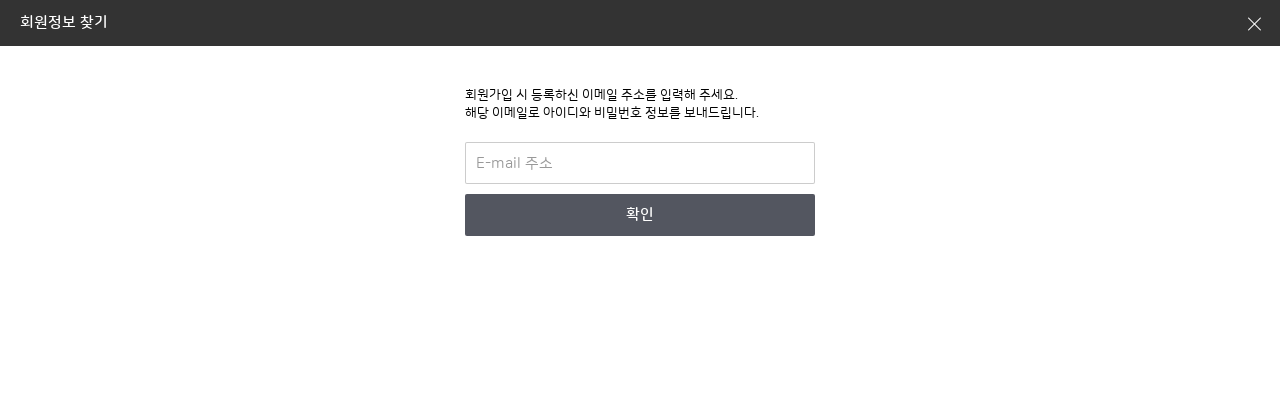

--- FILE ---
content_type: text/html; charset=utf-8
request_url: https://enter.bufs.ac.kr/bbs/password_lost.php
body_size: 5379
content:
<!DOCTYPE html>
<html lang="ko">
<head>
<meta charset="utf-8">
<meta http-equiv="imagetoolbar" content="no">
<meta http-equiv="X-UA-Compatible" content="IE=edge">
<link rel="shortcut icon" href="https://enter.bufs.ac.kr/data/logo/favorite.ico?ver=20260123201141" />
<title>회원정보 찾기</title>
<link rel="stylesheet" href="https://enter.bufs.ac.kr/css/default.css?ver=20260123201141">
<link rel="stylesheet" href="https://enter.bufs.ac.kr/css/styleDefault.css?ver=20260123201141">
<link rel="stylesheet" href="https://enter.bufs.ac.kr/css/style.css?ver=20260123201141">
<link rel="stylesheet" href="https://enter.bufs.ac.kr/theme/uni-square/css/theme.css?ver=20260123201141">
<link rel="stylesheet" href="https://enter.bufs.ac.kr/css/_util.css?ver=20260123201141">
<link rel="stylesheet" href="https://enter.bufs.ac.kr/css/contents/contents_custom.css?ver=20260123201141">
<link rel="stylesheet" href="https://enter.bufs.ac.kr/_bufs/userStyle.css?ver=20260123201141">


<!--[if lte IE 8]>
<script src="https://enter.bufs.ac.kr/js/html5.js"></script>
<![endif]-->
<script>
// 자바스크립트에서 사용하는 전역변수 선언
var g5_url       = "https://enter.bufs.ac.kr";
var g5_bbs_url   = "https://enter.bufs.ac.kr/bbs";
var g5_is_member = "";
var g5_is_admin  = "";
var g5_is_mobile = "";
var g5_bo_table  = "";
var g5_sca       = "";
var g5_editor    = "";
var g5_cookie_domain = "";
</script>
<script src="https://enter.bufs.ac.kr/js/jquery-1.12.4.min.js"></script>
<script src="https://enter.bufs.ac.kr/js/jquery-migrate-1.4.1.min.js"></script>
<script src="https://enter.bufs.ac.kr/js/common.js?ver=20260123201141"></script>
<script src="https://enter.bufs.ac.kr/js/wrest.js?ver=191202"></script>
<script src="https://enter.bufs.ac.kr/js/placeholders.min.js"></script>
<script src="https://enter.bufs.ac.kr/theme/uni-square/js/dropdown.js?ver=20260123201141"></script>
<script src="https://enter.bufs.ac.kr/theme/uni-square/js/common.js?ver=20260123201141"></script>
<script src="https://enter.bufs.ac.kr/js/my/niceScroll/jquery.nicescroll.min.js?ver=20260123201141"></script><script>
$(document).ready(function() {
	if($('.textFit').length) {
		textFit($('.textFit'), {
			//alignVert: true,
			//alignHoriz: true,
			//alignVertWithFlexbox: true,
			//multiLine: true,
			alignHoriz: true,
			alignVert: true,
			maxFontSize: 28,
		});
	}
});
</script>

<!-----------------------------------------------------------------------------------------------------------------------
														220831 구글 애널리딕스 추가
-------------------------------------------------------------------------------------------------------------------------->
<!-- 구글 애즈 -->
<!-- Global site tag (gtag.js) - Google Ads: 10954097184 -->
<script async src="https://www.googletagmanager.com/gtag/js?id=AW-10954097184"></script>
<script>
  window.dataLayer = window.dataLayer || [];
  function gtag(){dataLayer.push(arguments);}
  gtag('js', new Date());

  gtag('config', 'AW-10954097184');
</script>
<!-- 구글 애널리틱스 -->
<!-- Google Tag Manager -->
<script>(function(w,d,s,l,i){w[l]=w[l]||[];w[l].push({'gtm.start':
new Date().getTime(),event:'gtm.js'});var f=d.getElementsByTagName(s)[0],
j=d.createElement(s),dl=l!='dataLayer'?'&l='+l:'';j.async=true;j.src=
'https://www.googletagmanager.com/gtm.js?id='+i+dl;f.parentNode.insertBefore(j,f);
})(window,document,'script','dataLayer','GTM-P623829');</script>
<!-- End Google Tag Manager -->

<!-- Google tag (gtag.js) -->
<script async src="https://www.googletagmanager.com/gtag/js?id=AW-10980880463"></script>
<script>
  window.dataLayer = window.dataLayer || [];
  function gtag(){dataLayer.push(arguments);}
  gtag('js', new Date());

  gtag('config', 'AW-10980880463');
</script>

<!-- 카카오 픽셀 스크립트 -->
<script type="text/javascript" charset="UTF-8" src="//t1.daumcdn.net/kas/static/kp.js"></script>
<script type="text/javascript">
      kakaoPixel('6836089775990880981').pageView('방문');
</script>

</head>

<body>


<link rel="stylesheet" href="https://enter.bufs.ac.kr/bbs/my/member/style.css?ver=20260123201141">
<!-- 회원정보 찾기 시작 { -->
<div class="new_win">
    <h1 id="win_title">회원정보 찾기</h1>

    <div class="password_lost">
		<p class="mb20">
			회원가입 시 등록하신 이메일 주소를 입력해 주세요.<br>
			해당 이메일로 아이디와 비밀번호 정보를 보내드립니다.
		</p>
        <form name="fpasswordlost" action="https://enter.bufs.ac.kr/bbs/password_lost2.php" onsubmit="return fpasswordlost_submit(this);" method="post" autocomplete="off">
        <fieldset class="mb10">            
            <label for="mb_email" class="sound_only">E-mail 주소<strong class="sound_only">필수</strong></label>
            <input type="text" name="mb_email" id="mb_email" required class="required email span large" size="30" placeholder="E-mail 주소">
        </fieldset>

                <input type="submit" value="확인" class="btn large span">

    </div>
    <button type="button" onclick="window.close();" class="btn_close">창닫기</button>

    </form>
</div>

<script>
function fpasswordlost_submit(f)
{
    
    return true;
}

$(function() {
    var sw = screen.width;
    var sh = screen.height;
    var cw = document.body.clientWidth;
    var ch = document.body.clientHeight;
    var top  = sh / 2 - ch / 2 - 100;
    var left = sw / 2 - cw / 2;
    moveTo(left, top);
});
</script>
<!-- } 회원정보 찾기 끝 -->


</body>
</html>
